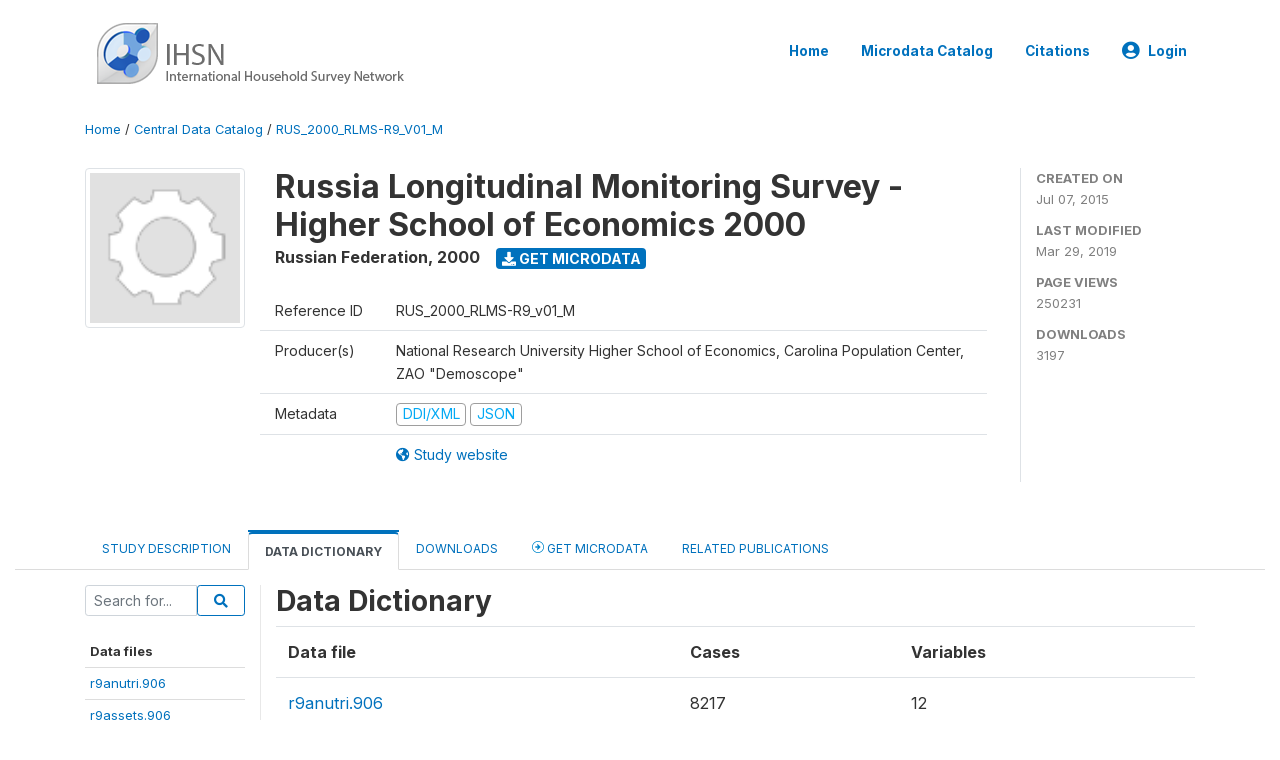

--- FILE ---
content_type: text/html; charset=UTF-8
request_url: http://catalog.ihsn.org/catalog/6196/data-dictionary
body_size: 7633
content:
<!DOCTYPE html>
<html>

<head>
    <meta charset="utf-8">
<meta http-equiv="X-UA-Compatible" content="IE=edge">
<meta name="viewport" content="width=device-width, initial-scale=1">

<title>Russian Federation - Russia Longitudinal Monitoring Survey - Higher School of Economics 2000</title>

    
    <link rel="stylesheet" href="https://cdnjs.cloudflare.com/ajax/libs/font-awesome/5.15.4/css/all.min.css" integrity="sha512-1ycn6IcaQQ40/MKBW2W4Rhis/DbILU74C1vSrLJxCq57o941Ym01SwNsOMqvEBFlcgUa6xLiPY/NS5R+E6ztJQ==" crossorigin="anonymous" referrerpolicy="no-referrer" />
    <link rel="stylesheet" href="https://stackpath.bootstrapcdn.com/bootstrap/4.1.3/css/bootstrap.min.css" integrity="sha384-MCw98/SFnGE8fJT3GXwEOngsV7Zt27NXFoaoApmYm81iuXoPkFOJwJ8ERdknLPMO" crossorigin="anonymous">
    

<link rel="stylesheet" href="http://catalog.ihsn.org/themes/nada52/css/style.css?v2023">
<link rel="stylesheet" href="http://catalog.ihsn.org/themes/nada52/css/custom.css?v2021">
<link rel="stylesheet" href="http://catalog.ihsn.org/themes/nada52/css/home.css?v03212019">
<link rel="stylesheet" href="http://catalog.ihsn.org/themes/nada52/css/variables.css?v07042021">
<link rel="stylesheet" href="http://catalog.ihsn.org/themes/nada52/css/facets.css?v062021">
<link rel="stylesheet" href="http://catalog.ihsn.org/themes/nada52/css/catalog-tab.css?v07052021">
<link rel="stylesheet" href="http://catalog.ihsn.org/themes/nada52/css/catalog-card.css?v10102021-1">
<link rel="stylesheet" href="http://catalog.ihsn.org/themes/nada52/css/filter-action-bar.css?v14052021-3">

    <script src="//code.jquery.com/jquery-3.2.1.min.js"></script>
    <script src="https://cdnjs.cloudflare.com/ajax/libs/popper.js/1.14.3/umd/popper.min.js" integrity="sha384-ZMP7rVo3mIykV+2+9J3UJ46jBk0WLaUAdn689aCwoqbBJiSnjAK/l8WvCWPIPm49" crossorigin="anonymous"></script>
    <script src="https://stackpath.bootstrapcdn.com/bootstrap/4.1.3/js/bootstrap.min.js" integrity="sha384-ChfqqxuZUCnJSK3+MXmPNIyE6ZbWh2IMqE241rYiqJxyMiZ6OW/JmZQ5stwEULTy" crossorigin="anonymous"></script>

<script type="text/javascript">
    var CI = {'base_url': 'http://catalog.ihsn.org/'};

    if (top.frames.length!=0) {
        top.location=self.document.location;
    }

    $(document).ready(function()  {
        /*global ajax error handler */
        $( document ).ajaxError(function(event, jqxhr, settings, exception) {
            if(jqxhr.status==401){
                window.location=CI.base_url+'/auth/login/?destination=catalog/';
            }
            else if (jqxhr.status>=500){
                alert(jqxhr.responseText);
            }
        });

    }); //end-document-ready

</script>



    
<script>
window.study_id='';
    window.study_id=6196</script>

<script async src="https://www.googletagmanager.com/gtag/js?id=G-SE0FFGKB2K"></script>
<script>
  window.dataLayer = window.dataLayer || [];
  function gtag(){dataLayer.push(arguments);}
  gtag('js', new Date());

  gtag('config', 'G-SE0FFGKB2K', {'study_id':window.study_id});

  
  $(function() {
    $(document).ajaxSend(function(event, request, settings) {
        gtag('event', 'page_view', {
            page_path: settings.url
        })
    });

    //track file downloads
    $('.resources .download').on('click', function() {
        gtag('event', 'download', {
            'event_label': $(this).attr("title"),
            'event_category': $(this).attr("href"),
            'non_interaction': true
        });
    });

});
</script>
</head>

<body>

    <!-- site header -->
    <style>
.site-header .navbar-light .no-logo .navbar-brand--sitename {border:0px!important;margin-left:0px}
.site-header .navbar-light .no-logo .nada-site-title {font-size:18px;}
</style>
<header class="site-header">
    
        

    <div class="container">

        <div class="row">
            <div class="col-12">
                <nav class="navbar navbar-expand-md navbar-light rounded navbar-toggleable-md wb-navbar">

                                                            <div class="navbar-brand">
                        <div class="navbar-brand--logo">
                            <a href="http://catalog.ihsn.org/">
                            <img src="http://catalog.ihsn.org/themes/nada52/images/ihsn_logo.png" alt="IHSN Survey Catalog" >
                            </a>
                        </div>                        
                    </div>



                    
                    

                                                            

                    <button class="navbar-toggler navbar-toggler-right collapsed wb-navbar-button-toggler" type="button" data-toggle="collapse" data-target="#containerNavbar" aria-controls="containerNavbar" aria-expanded="false" aria-label="Toggle navigation">
                        <span class="navbar-toggler-icon"></span>
                    </button>

                    <!-- Start menus -->
                    <!-- Start menus -->
<div class="navbar-collapse collapse" id="containerNavbar" aria-expanded="false">
        <ul class="navbar-nav ml-auto">
                                            <li class="nav-item">
                <a   class="nav-link" href="http://catalog.ihsn.org/home">Home</a>
            </li>            
                                            <li class="nav-item">
                <a   class="nav-link" href="http://catalog.ihsn.org/catalog">Microdata  Catalog</a>
            </li>            
                                            <li class="nav-item">
                <a   class="nav-link" href="http://catalog.ihsn.org/citations">Citations</a>
            </li>            
        
        
<li class="nav-item dropdown">
                <a class="nav-link dropdown-toggle" href="" id="dropdownMenuLink" data-toggle="dropdown" aria-haspopup="true" aria-expanded="false">
                <i class="fas fa-user-circle fa-lg"></i>Login            </a>
            <div class="dropdown-menu dropdown-menu-right" aria-labelledby="dropdownMenuLink">
                <a class="dropdown-item" href="http://catalog.ihsn.org/auth/login">Login</a>
            </div>
                </li>
<!-- /row -->
    </ul>

</div>
<!-- Close Menus -->                    <!-- Close Menus -->

                </nav>
            </div>

        </div>
        <!-- /row -->

    </div>

</header>
    <!-- page body -->
    <div class="wp-page-body container-fluid page-catalog catalog-data-dictionary">

        <div class="body-content-wrap theme-nada-2">

            <!--breadcrumbs -->
            <div class="container">
                                                    <ol class="breadcrumb wb-breadcrumb">
                        	    <div class="breadcrumbs" xmlns:v="http://rdf.data-vocabulary.org/#">
           <span typeof="v:Breadcrumb">
                		         <a href="http://catalog.ihsn.org//" rel="v:url" property="v:title">Home</a> /
                        
       </span>
                  <span typeof="v:Breadcrumb">
                		         <a href="http://catalog.ihsn.org//catalog" rel="v:url" property="v:title">Central Data Catalog</a> /
                        
       </span>
                  <span typeof="v:Breadcrumb">
        	         	         <a class="active" href="http://catalog.ihsn.org//catalog/6196" rel="v:url" property="v:title">RUS_2000_RLMS-R9_V01_M</a>
                        
       </span>
               </div>
                    </ol>
                            </div>
            <!-- /breadcrumbs -->

            <style>
.metadata-sidebar-container .nav .active{
	background:#e9ecef;		
}
.study-metadata-page .page-header .nav-tabs .active a {
	background: white;
	font-weight: bold;
	border-top: 2px solid #0071bc;
	border-left:1px solid gainsboro;
	border-right:1px solid gainsboro;
}

.study-info-content {
    font-size: 14px;
}

.study-subtitle{
	font-size:.7em;
	margin-bottom:10px;
}

.badge-outline{
	background:transparent;
	color:#03a9f4;
	border:1px solid #9e9e9e;
}
.study-header-right-bar span{
	display:block;
	margin-bottom:15px;
}
.study-header-right-bar{
	font-size:14px;
	color:gray;
}
.get-microdata-btn{
	font-size:14px;
}

.link-col .badge{
	font-size:14px;
	font-weight:normal;
	background:transparent;
	border:1px solid #9E9E9E;
	color:#03a9f4;
}

.link-col .badge:hover{
	background:#03a9f4;
	color:#ffffff;
}

.study-header-right-bar .stat{
	margin-bottom:10px;
	font-size:small;
}

.study-header-right-bar .stat .stat-label{
	font-weight:bold;
	text-transform:uppercase;
}

.field-metadata__table_description__ref_country .field-value,
.field-metadata__study_desc__study_info__nation .field-value{
	max-height:350px;
	overflow:auto;
}
.field-metadata__table_description__ref_country .field-value  ::-webkit-scrollbar,
.field-metadata__study_desc__study_info__nation .field-value ::-webkit-scrollbar {
  -webkit-appearance: none;
  width: 7px;
}

.field-metadata__table_description__ref_country .field-value  ::-webkit-scrollbar-thumb,
.field-metadata__study_desc__study_info__nation .field-value ::-webkit-scrollbar-thumb {
  border-radius: 4px;
  background-color: rgba(0, 0, 0, .5);
  box-shadow: 0 0 1px rgba(255, 255, 255, .5);
}
</style>


<div class="page-body-full study-metadata-page">
	<span 
		id="dataset-metadata-info" 
		data-repositoryid="central"
		data-id="6196"
		data-idno="RUS_2000_RLMS-R9_v01_M"
	></span>

<div class="container-fluid page-header">
<div class="container">


<div class="row study-info">
					<div class="col-md-2">
			<div class="collection-thumb-container">
				<a href="http://catalog.ihsn.org/catalog/central">
				<img  src="http://catalog.ihsn.org/files/icon-blank.png?v=1553894470" class="mr-3 img-fluid img-thumbnail" alt="central" title="Central Data Catalog"/>
				</a>
			</div>		
		</div>
	
	<div class="col">
		
		<div>
		    <h1 class="mt-0 mb-1" id="dataset-title">
                <span>Russia Longitudinal Monitoring Survey - Higher School of Economics 2000</span>
                            </h1>
            <div class="clearfix">
		        <h6 class="sub-title float-left" id="dataset-sub-title"><span id="dataset-country">Russian Federation</span>, <span id="dataset-year">2000</span></h6>
                                <a  
                    href="http://catalog.ihsn.org/catalog/6196/get-microdata" 
                    class="get-microdata-btn badge badge-primary wb-text-link-uppercase float-left ml-3" 
                    title="Get Microdata">					
                    <span class="fa fa-download"></span>
                    Get Microdata                </a>
                                
            </div>
		</div>

		<div class="row study-info-content">
		
            <div class="col pr-5">

                <div class="row mt-4 mb-2 pb-2  border-bottom">
                    <div class="col-md-2">
                        Reference ID                    </div>
                    <div class="col">
                        <div class="study-idno">
                            RUS_2000_RLMS-R9_v01_M                            
                        </div>
                    </div>
                </div>

                		
                                <div class="row mb-2 pb-2  border-bottom">
                    <div class="col-md-2">
                        Producer(s)                    </div>
                    <div class="col">
                        <div class="producers">
                            National Research University Higher School of Economics, Carolina Population Center, ZAO "Demoscope"                        </div>
                    </div>
                </div>
                                
                
                
                <div class="row border-bottom mb-2 pb-2 mt-2">
                    <div class="col-md-2">
                        Metadata                    </div>
                    <div class="col">
                        <div class="metadata">
                            <!--metadata-->
                            <span class="mr-2 link-col">
                                                                                            
                                                                    <a class="download" 
                                       href="http://catalog.ihsn.org/metadata/export/6196/ddi" 
                                       title="DDI Codebook (2.5)"
                                       data-filename="metadata-6196.xml"
                                       data-dctype="metadata"
                                       data-isurl="0"
                                       data-extension="xml"
                                       data-sid="6196">
                                        <span class="badge badge-primary"> DDI/XML</span>
                                    </a>
                                
                                <a class="download" 
                                   href="http://catalog.ihsn.org/metadata/export/6196/json" 
                                   title="JSON"
                                   data-filename="metadata-6196.json"
                                   data-dctype="metadata"
                                   data-isurl="0"
                                   data-extension="json"
                                   data-sid="6196">
                                    <span class="badge badge-info">JSON</span>
                                </a>
                            </span>	
                            <!--end-metadata-->
                        </div>
                    </div>
                </div>

                                <div class="row mb-2 pb-2 mt-2">
                    <div class="col-md-2">
                        
                    </div>
                    <div class="col">
                        <div class="study-links link-col">
                            						
                                <a  target="_blank" href="http://www.cpc.unc.edu/projects/rlms-hse" title="Study website (with all available documentation)">
                                    <span class="mr-2">
                                        <i class="fa fa-globe-americas" aria-hidden="true"> </i> Study website                                    </span>
                                </a>
                            
                                                    </div>
                    </div>
                </div>
                
                	    </div>
	
	</div>

	</div>

    <div class="col-md-2 border-left">
		<!--right-->
		<div class="study-header-right-bar">
				<div class="stat">
					<div class="stat-label">Created on </div>
					<div class="stat-value">Jul 07, 2015</div>
				</div>

				<div class="stat">
					<div class="stat-label">Last modified </div>
					<div class="stat-value">Mar 29, 2019</div>
				</div>
				
									<div class="stat">
						<div class="stat-label">Page views </div>
						<div class="stat-value">250231</div>
					</div>
				
									<div class="stat">
						<div class="stat-label">Downloads </div>
						<div class="stat-value">3197</div>
					</div>				
						</div>		
		<!--end-right-->
	</div>

</div>




<!-- Nav tabs -->
<ul class="nav nav-tabs wb-nav-tab-space flex-wrap" role="tablist">
								<li class="nav-item tab-description "  >
				<a href="http://catalog.ihsn.org/catalog/6196/study-description" class="nav-link wb-nav-link wb-text-link-uppercase " role="tab"  data-id="related-materials" >Study Description</a>
			</li>
										<li class="nav-item tab-data_dictionary active"  >
				<a href="http://catalog.ihsn.org/catalog/6196/data-dictionary" class="nav-link wb-nav-link wb-text-link-uppercase active" role="tab"  data-id="related-materials" >Data Dictionary</a>
			</li>
										<li class="nav-item tab-related_materials "  >
				<a href="http://catalog.ihsn.org/catalog/6196/related-materials" class="nav-link wb-nav-link wb-text-link-uppercase " role="tab"  data-id="related-materials" >Downloads</a>
			</li>
										<li class="nav-item nav-item-get-microdata tab-get_microdata " >
				<a href="http://catalog.ihsn.org/catalog/6196/get-microdata" class="nav-link wb-nav-link wb-text-link-uppercase " role="tab" data-id="related-materials" >
					<span class="get-microdata icon-da-remote"></span> Get Microdata				</a>
			</li>                            
										<li class="nav-item tab-related_citations "  >
				<a href="http://catalog.ihsn.org/catalog/6196/related-publications" class="nav-link wb-nav-link wb-text-link-uppercase " role="tab"  data-id="related-materials" >Related Publications</a>
			</li>
								
	<!--review-->
	</ul>
<!-- end nav tabs -->
</div>
</div>



<div class="container study-metadata-body-content " >


<!-- tabs -->
<div id="tabs" class="study-metadata ui-tabs ui-widget ui-widget-content ui-corner-all study-tabs" >	
  
  <div id="tabs-1" aria-labelledby="ui-id-1" class="ui-tabs-panel ui-widget-content ui-corner-bottom" role="tabpanel" >
  	
        <div class="tab-body-no-sidebar-x"><style>
    .data-file-bg1 tr,.data-file-bg1 td {vertical-align: top;}
    .data-file-bg1 .col-1{width:100px;}
    .data-file-bg1 {margin-bottom:20px;}
    .var-info-panel{display:none;}
    .table-variable-list td{
        cursor:pointer;
    }
    
    .nada-list-group-item {
        position: relative;
        display: block;
        padding: 10px 15px;
        margin-bottom: -1px;
        background-color: #fff;
        border: 1px solid #ddd;
        border-left:0px;
        border-right:0px;
        font-size: small;
        border-bottom: 1px solid gainsboro;
        word-wrap: break-word;
        padding: 5px;
        padding-right: 10px;

    }

    .nada-list-group-title{
        font-weight:bold;
        border-top:0px;
    }

    .variable-groups-sidebar
    .nada-list-vgroup {
        padding-inline-start: 0px;
        font-size:small;
        list-style-type: none;
    }

    .nada-list-vgroup {
        list-style-type: none;
    }

    .nada-list-subgroup{
        padding-left:10px;
    }
    
    .table-variable-list .var-breadcrumb{
        display:none;
    }

    .nada-list-subgroup .nada-list-vgroup-item {
        padding-left: 24px;
        position: relative;
        list-style:none;
    }

    .nada-list-subgroup .nada-list-vgroup-item:before {
        position: absolute;
        font-family: 'FontAwesome';
        top: 0;
        left: 10px;
        content: "\f105";
    }

</style>

<div class="row">

    <div class="col-sm-2 col-md-2 col-lg-2 tab-sidebar hidden-sm-down sidebar-files">       

        <form method="get" action="http://catalog.ihsn.org/catalog/6196/search" class="dictionary-search">
        <div class="input-group input-group-sm">            
            <input type="text" name="vk" class="form-control" placeholder="Search for...">
            <span class="input-group-btn">
                <button class="btn btn-outline-primary btn-sm" type="submit"><i class="fa fa-search"></i></button>
            </span>
        </div>
        </form>
        
        <ul class="nada-list-group">
            <li class="nada-list-group-item nada-list-group-title">Data files</li>
                            <li class="nada-list-group-item">
                    <a href="http://catalog.ihsn.org/catalog/6196/data-dictionary/F1?file_name=r9anutri.906">r9anutri.906</a>
                </li>
                            <li class="nada-list-group-item">
                    <a href="http://catalog.ihsn.org/catalog/6196/data-dictionary/F2?file_name=r9assets.906">r9assets.906</a>
                </li>
                            <li class="nada-list-group-item">
                    <a href="http://catalog.ihsn.org/catalog/6196/data-dictionary/F3?file_name=r9calori.906">r9calori.906</a>
                </li>
                            <li class="nada-list-group-item">
                    <a href="http://catalog.ihsn.org/catalog/6196/data-dictionary/F4?file_name=r9drinks.906">r9drinks.906</a>
                </li>
                            <li class="nada-list-group-item">
                    <a href="http://catalog.ihsn.org/catalog/6196/data-dictionary/F5?file_name=r9drugav.906">r9drugav.906</a>
                </li>
                            <li class="nada-list-group-item">
                    <a href="http://catalog.ihsn.org/catalog/6196/data-dictionary/F6?file_name=r9health.906">r9health.906</a>
                </li>
                            <li class="nada-list-group-item">
                    <a href="http://catalog.ihsn.org/catalog/6196/data-dictionary/F7?file_name=r9hecats.906">r9hecats.906</a>
                </li>
                            <li class="nada-list-group-item">
                    <a href="http://catalog.ihsn.org/catalog/6196/data-dictionary/F8?file_name=r9heexpd.906">r9heexpd.906</a>
                </li>
                            <li class="nada-list-group-item">
                    <a href="http://catalog.ihsn.org/catalog/6196/data-dictionary/F9?file_name=r9heincm.906">r9heincm.906</a>
                </li>
                            <li class="nada-list-group-item">
                    <a href="http://catalog.ihsn.org/catalog/6196/data-dictionary/F10?file_name=r9hepovl.906">r9hepovl.906</a>
                </li>
                            <li class="nada-list-group-item">
                    <a href="http://catalog.ihsn.org/catalog/6196/data-dictionary/F11?file_name=r9hhhous.906">r9hhhous.906</a>
                </li>
                            <li class="nada-list-group-item">
                    <a href="http://catalog.ihsn.org/catalog/6196/data-dictionary/F12?file_name=r9hhhous">r9hhhous</a>
                </li>
                            <li class="nada-list-group-item">
                    <a href="http://catalog.ihsn.org/catalog/6196/data-dictionary/F13?file_name=r9hhincm.906">r9hhincm.906</a>
                </li>
                            <li class="nada-list-group-item">
                    <a href="http://catalog.ihsn.org/catalog/6196/data-dictionary/F14?file_name=r9hhland.906">r9hhland.906</a>
                </li>
                            <li class="nada-list-group-item">
                    <a href="http://catalog.ihsn.org/catalog/6196/data-dictionary/F15?file_name=r9hhrost.906">r9hhrost.906</a>
                </li>
                            <li class="nada-list-group-item">
                    <a href="http://catalog.ihsn.org/catalog/6196/data-dictionary/F16?file_name=r9hhxpnd.906">r9hhxpnd.906</a>
                </li>
                            <li class="nada-list-group-item">
                    <a href="http://catalog.ihsn.org/catalog/6196/data-dictionary/F17?file_name=r9immun.906">r9immun.906</a>
                </li>
                            <li class="nada-list-group-item">
                    <a href="http://catalog.ihsn.org/catalog/6196/data-dictionary/F18?file_name=r9inanth.906">r9inanth.906</a>
                </li>
                            <li class="nada-list-group-item">
                    <a href="http://catalog.ihsn.org/catalog/6196/data-dictionary/F19?file_name=r9inchld.906">r9inchld.906</a>
                </li>
                            <li class="nada-list-group-item">
                    <a href="http://catalog.ihsn.org/catalog/6196/data-dictionary/F20?file_name=r9inwomn.906">r9inwomn.906</a>
                </li>
                            <li class="nada-list-group-item">
                    <a href="http://catalog.ihsn.org/catalog/6196/data-dictionary/F21?file_name=r9inwork.118">r9inwork.118</a>
                </li>
                            <li class="nada-list-group-item">
                    <a href="http://catalog.ihsn.org/catalog/6196/data-dictionary/F22?file_name=r9knutri.906">r9knutri.906</a>
                </li>
                            <li class="nada-list-group-item">
                    <a href="http://catalog.ihsn.org/catalog/6196/data-dictionary/F23?file_name=r9lfpcat.906">r9lfpcat.906</a>
                </li>
                            <li class="nada-list-group-item">
                    <a href="http://catalog.ihsn.org/catalog/6196/data-dictionary/F24?file_name=r9smokes.906">r9smokes.906</a>
                </li>
                            <li class="nada-list-group-item">
                    <a href="http://catalog.ihsn.org/catalog/6196/data-dictionary/F25?file_name=urb_rur9">urb_rur9</a>
                </li>
                    </ul>

        
    </div>

    <div class="col-sm-10 col-md-10 col-lg-10 wb-border-left tab-body body-files">
        
        <div class="variable-metadata">
            <style>
.table-data-files td{
    cursor:pointer;
    border-bottom:1px solid gainsboro;
}

</style>


<h3>Data Dictionary</h3>
<table class="table table-data-files ddi-table data-dictionary" >
    <tbody>
    <tr>
        <th>Data file</th>

                    <th>Cases</th>
                
                    <th>Variables</th>
            </tr>
        <tr class="data-file-row row-color1" data-url="http://catalog.ihsn.org/catalog/6196/data-dictionary/F1">
        <td>
            <a href="http://catalog.ihsn.org/catalog/6196/data-dictionary/F1?file_name=r9anutri.906">r9anutri.906</a>
                    
            <div class="file-description"></div>
        </td>
                    <td>8217</td>
                        <td>12</td>
            </tr>
        <tr class="data-file-row row-color1" data-url="http://catalog.ihsn.org/catalog/6196/data-dictionary/F2">
        <td>
            <a href="http://catalog.ihsn.org/catalog/6196/data-dictionary/F2?file_name=r9assets.906">r9assets.906</a>
                    
            <div class="file-description"></div>
        </td>
                    <td>3777</td>
                        <td>12</td>
            </tr>
        <tr class="data-file-row row-color1" data-url="http://catalog.ihsn.org/catalog/6196/data-dictionary/F3">
        <td>
            <a href="http://catalog.ihsn.org/catalog/6196/data-dictionary/F3?file_name=r9calori.906">r9calori.906</a>
                    
            <div class="file-description"></div>
        </td>
                    <td>10968</td>
                        <td>10</td>
            </tr>
        <tr class="data-file-row row-color1" data-url="http://catalog.ihsn.org/catalog/6196/data-dictionary/F4">
        <td>
            <a href="http://catalog.ihsn.org/catalog/6196/data-dictionary/F4?file_name=r9drinks.906">r9drinks.906</a>
                    
            <div class="file-description"></div>
        </td>
                    <td>9045</td>
                        <td>19</td>
            </tr>
        <tr class="data-file-row row-color1" data-url="http://catalog.ihsn.org/catalog/6196/data-dictionary/F5">
        <td>
            <a href="http://catalog.ihsn.org/catalog/6196/data-dictionary/F5?file_name=r9drugav.906">r9drugav.906</a>
                    
            <div class="file-description"></div>
        </td>
                    <td>2015</td>
                        <td>9</td>
            </tr>
        <tr class="data-file-row row-color1" data-url="http://catalog.ihsn.org/catalog/6196/data-dictionary/F6">
        <td>
            <a href="http://catalog.ihsn.org/catalog/6196/data-dictionary/F6?file_name=r9health.906">r9health.906</a>
                    
            <div class="file-description"></div>
        </td>
                    <td>10975</td>
                        <td>11</td>
            </tr>
        <tr class="data-file-row row-color1" data-url="http://catalog.ihsn.org/catalog/6196/data-dictionary/F7">
        <td>
            <a href="http://catalog.ihsn.org/catalog/6196/data-dictionary/F7?file_name=r9hecats.906">r9hecats.906</a>
                    
            <div class="file-description"></div>
        </td>
                    <td>3777</td>
                        <td>15</td>
            </tr>
        <tr class="data-file-row row-color1" data-url="http://catalog.ihsn.org/catalog/6196/data-dictionary/F8">
        <td>
            <a href="http://catalog.ihsn.org/catalog/6196/data-dictionary/F8?file_name=r9heexpd.906">r9heexpd.906</a>
                    
            <div class="file-description"></div>
        </td>
                    <td>3777</td>
                        <td>67</td>
            </tr>
        <tr class="data-file-row row-color1" data-url="http://catalog.ihsn.org/catalog/6196/data-dictionary/F9">
        <td>
            <a href="http://catalog.ihsn.org/catalog/6196/data-dictionary/F9?file_name=r9heincm.906">r9heincm.906</a>
                    
            <div class="file-description"></div>
        </td>
                    <td>3777</td>
                        <td>61</td>
            </tr>
        <tr class="data-file-row row-color1" data-url="http://catalog.ihsn.org/catalog/6196/data-dictionary/F10">
        <td>
            <a href="http://catalog.ihsn.org/catalog/6196/data-dictionary/F10?file_name=r9hepovl.906">r9hepovl.906</a>
                    
            <div class="file-description"></div>
        </td>
                    <td>3777</td>
                        <td>9</td>
            </tr>
        <tr class="data-file-row row-color1" data-url="http://catalog.ihsn.org/catalog/6196/data-dictionary/F11">
        <td>
            <a href="http://catalog.ihsn.org/catalog/6196/data-dictionary/F11?file_name=r9hhhous.906">r9hhhous.906</a>
                    
            <div class="file-description"></div>
        </td>
                    <td>4006</td>
                        <td>77</td>
            </tr>
        <tr class="data-file-row row-color1" data-url="http://catalog.ihsn.org/catalog/6196/data-dictionary/F12">
        <td>
            <a href="http://catalog.ihsn.org/catalog/6196/data-dictionary/F12?file_name=r9hhhous">r9hhhous</a>
                    
            <div class="file-description"></div>
        </td>
                    <td>4006</td>
                        <td>77</td>
            </tr>
        <tr class="data-file-row row-color1" data-url="http://catalog.ihsn.org/catalog/6196/data-dictionary/F13">
        <td>
            <a href="http://catalog.ihsn.org/catalog/6196/data-dictionary/F13?file_name=r9hhincm.906">r9hhincm.906</a>
                    
            <div class="file-description"></div>
        </td>
                    <td>4006</td>
                        <td>105</td>
            </tr>
        <tr class="data-file-row row-color1" data-url="http://catalog.ihsn.org/catalog/6196/data-dictionary/F14">
        <td>
            <a href="http://catalog.ihsn.org/catalog/6196/data-dictionary/F14?file_name=r9hhland.906">r9hhland.906</a>
                    
            <div class="file-description"></div>
        </td>
                    <td>4006</td>
                        <td>201</td>
            </tr>
        <tr class="data-file-row row-color1" data-url="http://catalog.ihsn.org/catalog/6196/data-dictionary/F15">
        <td>
            <a href="http://catalog.ihsn.org/catalog/6196/data-dictionary/F15?file_name=r9hhrost.906">r9hhrost.906</a>
                    
            <div class="file-description"></div>
        </td>
                    <td>4006</td>
                        <td>325</td>
            </tr>
        <tr class="data-file-row row-color1" data-url="http://catalog.ihsn.org/catalog/6196/data-dictionary/F16">
        <td>
            <a href="http://catalog.ihsn.org/catalog/6196/data-dictionary/F16?file_name=r9hhxpnd.906">r9hhxpnd.906</a>
                    
            <div class="file-description"></div>
        </td>
                    <td>4006</td>
                        <td>304</td>
            </tr>
        <tr class="data-file-row row-color1" data-url="http://catalog.ihsn.org/catalog/6196/data-dictionary/F17">
        <td>
            <a href="http://catalog.ihsn.org/catalog/6196/data-dictionary/F17?file_name=r9immun.906">r9immun.906</a>
                    
            <div class="file-description"></div>
        </td>
                    <td>804</td>
                        <td>16</td>
            </tr>
        <tr class="data-file-row row-color1" data-url="http://catalog.ihsn.org/catalog/6196/data-dictionary/F18">
        <td>
            <a href="http://catalog.ihsn.org/catalog/6196/data-dictionary/F18?file_name=r9inanth.906">r9inanth.906</a>
                    
            <div class="file-description"></div>
        </td>
                    <td>9074</td>
                        <td>332</td>
            </tr>
        <tr class="data-file-row row-color1" data-url="http://catalog.ihsn.org/catalog/6196/data-dictionary/F19">
        <td>
            <a href="http://catalog.ihsn.org/catalog/6196/data-dictionary/F19?file_name=r9inchld.906">r9inchld.906</a>
                    
            <div class="file-description"></div>
        </td>
                    <td>1901</td>
                        <td>284</td>
            </tr>
        <tr class="data-file-row row-color1" data-url="http://catalog.ihsn.org/catalog/6196/data-dictionary/F20">
        <td>
            <a href="http://catalog.ihsn.org/catalog/6196/data-dictionary/F20?file_name=r9inwomn.906">r9inwomn.906</a>
                    
            <div class="file-description"></div>
        </td>
                    <td>5171</td>
                        <td>68</td>
            </tr>
        <tr class="data-file-row row-color1" data-url="http://catalog.ihsn.org/catalog/6196/data-dictionary/F21">
        <td>
            <a href="http://catalog.ihsn.org/catalog/6196/data-dictionary/F21?file_name=r9inwork.118">r9inwork.118</a>
                    
            <div class="file-description"></div>
        </td>
                    <td>9074</td>
                        <td>292</td>
            </tr>
        <tr class="data-file-row row-color1" data-url="http://catalog.ihsn.org/catalog/6196/data-dictionary/F22">
        <td>
            <a href="http://catalog.ihsn.org/catalog/6196/data-dictionary/F22?file_name=r9knutri.906">r9knutri.906</a>
                    
            <div class="file-description"></div>
        </td>
                    <td>727</td>
                        <td>13</td>
            </tr>
        <tr class="data-file-row row-color1" data-url="http://catalog.ihsn.org/catalog/6196/data-dictionary/F23">
        <td>
            <a href="http://catalog.ihsn.org/catalog/6196/data-dictionary/F23?file_name=r9lfpcat.906">r9lfpcat.906</a>
                    
            <div class="file-description"></div>
        </td>
                    <td>10484</td>
                        <td>17</td>
            </tr>
        <tr class="data-file-row row-color1" data-url="http://catalog.ihsn.org/catalog/6196/data-dictionary/F24">
        <td>
            <a href="http://catalog.ihsn.org/catalog/6196/data-dictionary/F24?file_name=r9smokes.906">r9smokes.906</a>
                    
            <div class="file-description"></div>
        </td>
                    <td>9045</td>
                        <td>11</td>
            </tr>
        <tr class="data-file-row row-color1" data-url="http://catalog.ihsn.org/catalog/6196/data-dictionary/F25">
        <td>
            <a href="http://catalog.ihsn.org/catalog/6196/data-dictionary/F25?file_name=urb_rur9">urb_rur9</a>
                    
            <div class="file-description"></div>
        </td>
                    <td>10975</td>
                        <td>6</td>
            </tr>
        </tbody>
</table>        </div>

    </div>
</div>

<script type="application/javascript">
    $(document).ready(function () {

        //show/hide variable info
        $(document.body).on("click",".data-dictionary .var-row", function(){
            var variable=$(this).find(".var-id");
            if(variable){
                get_variable(variable);
            }
            return false;
        });

    });

    function get_variable(var_obj)
    {
        var i18n={
		'js_loading':"Loading, please wait...",
		};

        //panel id
        var pnl="#pnl-"+var_obj.attr("id");
        var pnl_body=$(pnl).find(".panel-td");

        //collapse
        if ($(var_obj).closest(".var-row").is(".pnl-active")){
            $(var_obj).closest(".var-row").toggleClass("pnl-active");
            $(pnl).hide();
            return;
        }

        //hide any open panels
        $('.data-dictionary .var-info-panel').hide();

        //unset any active panels
        $(".data-dictionary .var-row").removeClass("pnl-active");

        //error handler
        variable_error_handler(pnl_body);

        $(pnl).show();
        $(var_obj).closest(".var-row").toggleClass("pnl-active");
        $(pnl_body).html('<i class="fa fa-spinner fa-pulse fa-2x fa-fw"></i> '+ i18n.js_loading); 
        $(pnl_body).load(var_obj.attr("href")+'&ajax=true', function(){
            var fooOffset = jQuery('.pnl-active').offset(),
                destination = fooOffset.top;
            $('html,body').animate({scrollTop: destination-50}, 500);
        })
    }


    //show/hide resource
    function toggle_resource(element_id){
        $("#"+element_id).toggle();
    }

    function variable_error_handler(pnl)
    {
        $.ajaxSetup({
            error:function(XHR,e)	{
                $(pnl).html('<div class="error">'+XHR.responseText+'</div>');
            }
        });
    }

</script></div>
    
	<div class="mt-5">                
            <a class="btn btn-sm btn-secondary" href="http://catalog.ihsn.org/catalog"><i class="fas fa-arrow-circle-left"></i> Back to Catalog</a>
        </div>
  </div>
</div>
<!-- end-tabs-->    
   </div> 
</div>


<!--survey summary resources-->
<script type="text/javascript">
	function toggle_resource(element_id){
		$("#"+element_id).parent(".resource").toggleClass("active");
		$("#"+element_id).toggle();
	}
	
	$(document).ready(function () { 
		bind_behaviours();
		
		$(".show-datafiles").click(function(){
			$(".data-files .hidden").removeClass("hidden");
			$(".show-datafiles").hide();
			return false;
		});

		//setup bootstrap scrollspy
		$("body").attr('data-spy', 'scroll');
		$("body").attr('data-target', '#dataset-metadata-sidebar');
		$("body").attr('data-offset', '0');
		$("body").scrollspy('refresh');

	});	
	
	function bind_behaviours() {
		//show variable info by id
		$(".resource-info").unbind('click');
		$(".resource-info").click(function(){
			if($(this).attr("id")!=''){
				toggle_resource('info_'+$(this).attr("id"));
			}
			return false;
		});			
	}
</script>        </div>
    </div>

    <!-- page footer -->
    <footer>
    <!-- footer top section -->
        <!-- End footer top section -->

    <!-- footer bottom section -->
    <div class="full-row-footer-black-components">
        <div class="container">
            <div class="footer">
                <div class="row">

                    <!-- / footer logo -->
                    <div class="col-12 col-md-6">

                        <div class="text-center text-lg-left mt-2">
                        
                                                <a href="http://catalog.ihsn.org/" style="color:white;padding-top:20px;" >
                            IHSN Survey Catalog                        </a>                        
                                                </div>

                    </div>
                    <!-- / footer logo -->

                    <!-- Copyrights-->
                    <div class="col-12 col-md-6 footer-bottom-right">
                        <div class="">
                            <div class="footer-copy-right">

                                <p class="text-center text-lg-right">

                                    <small>
                                        ©
                                        <script language="JavaScript">
                                            var time = new Date();
                                            var year = time.getYear();
                                            if (year < 2000)
                                                year = year + 1900 + ", ";
                                            document.write(year); // End -->
                                        </script> IHSN Survey Catalog, All Rights Reserved.
                                    </small>

                                </p>

                            </div>

                        </div>
                    </div>
                    <!-- / Copyrights  -->

                </div>
            </div>
        </div>
    </div>
</footer></body>

</html>